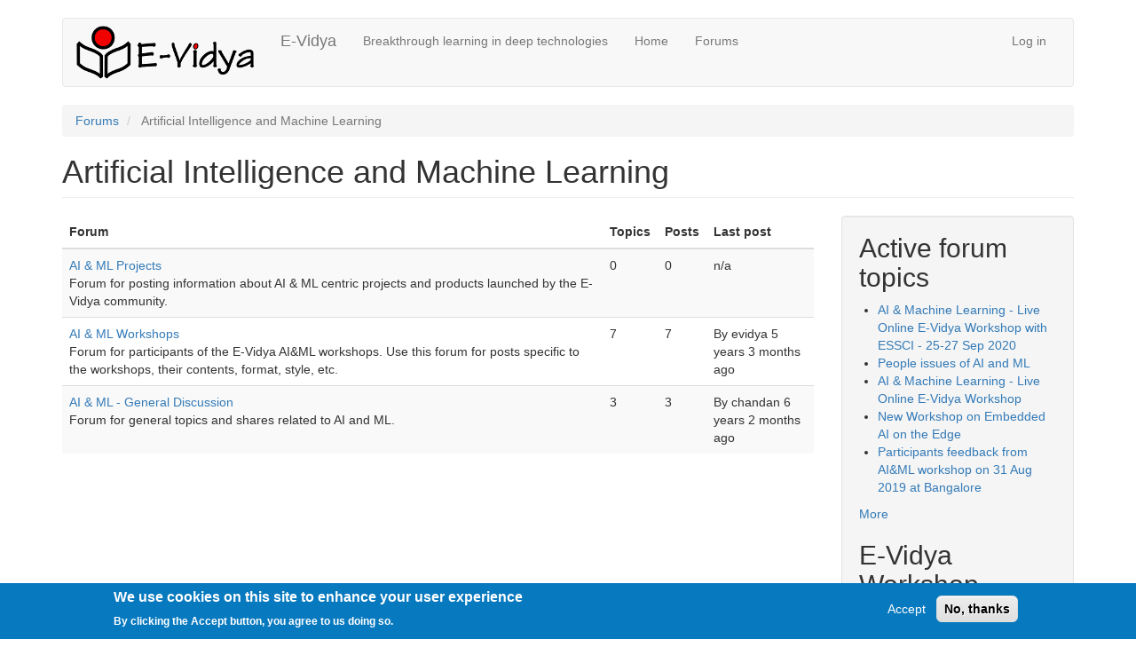

--- FILE ---
content_type: text/html; charset=UTF-8
request_url: https://e-vidya.in/index.php/forum/8
body_size: 5307
content:
<!DOCTYPE html>
<html  lang="en" dir="ltr" prefix="content: http://purl.org/rss/1.0/modules/content/  dc: http://purl.org/dc/terms/  foaf: http://xmlns.com/foaf/0.1/  og: http://ogp.me/ns#  rdfs: http://www.w3.org/2000/01/rdf-schema#  schema: http://schema.org/  sioc: http://rdfs.org/sioc/ns#  sioct: http://rdfs.org/sioc/types#  skos: http://www.w3.org/2004/02/skos/core#  xsd: http://www.w3.org/2001/XMLSchema# ">
  <head>
    <meta charset="utf-8" />
<meta name="Generator" content="Drupal 9 (https://www.drupal.org)" />
<meta name="MobileOptimized" content="width" />
<meta name="HandheldFriendly" content="true" />
<meta name="viewport" content="width=device-width, initial-scale=1.0" />
<style>div#sliding-popup, div#sliding-popup .eu-cookie-withdraw-banner, .eu-cookie-withdraw-tab {background: #0779bf} div#sliding-popup.eu-cookie-withdraw-wrapper { background: transparent; } #sliding-popup h1, #sliding-popup h2, #sliding-popup h3, #sliding-popup p, #sliding-popup label, #sliding-popup div, .eu-cookie-compliance-more-button, .eu-cookie-compliance-secondary-button, .eu-cookie-withdraw-tab { color: #ffffff;} .eu-cookie-withdraw-tab { border-color: #ffffff;}</style>
<link rel="icon" href="/sites/in.e-vidya/files/evidya-icon-32x32-clear.png" type="image/png" />

    <title>Artificial Intelligence and Machine Learning | E-Vidya</title>
    <link rel="stylesheet" media="all" href="/sites/in.e-vidya/files/css/css_eAboeO7s-hdUHzYuDPvG6H_HYCcR94szBbMk1QBUbqI.css" />
<link rel="stylesheet" media="all" href="https://cdn.jsdelivr.net/npm/bootstrap@3.4.1/dist/css/bootstrap.min.css" integrity="sha256-bZLfwXAP04zRMK2BjiO8iu9pf4FbLqX6zitd+tIvLhE=" crossorigin="anonymous" />
<link rel="stylesheet" media="all" href="https://cdn.jsdelivr.net/npm/@unicorn-fail/drupal-bootstrap-styles@0.0.2/dist/3.1.1/7.x-3.x/drupal-bootstrap.min.css" integrity="sha512-nrwoY8z0/iCnnY9J1g189dfuRMCdI5JBwgvzKvwXC4dZ+145UNBUs+VdeG/TUuYRqlQbMlL4l8U3yT7pVss9Rg==" crossorigin="anonymous" />
<link rel="stylesheet" media="all" href="https://cdn.jsdelivr.net/npm/@unicorn-fail/drupal-bootstrap-styles@0.0.2/dist/3.1.1/8.x-3.x/drupal-bootstrap.min.css" integrity="sha512-jM5OBHt8tKkl65deNLp2dhFMAwoqHBIbzSW0WiRRwJfHzGoxAFuCowGd9hYi1vU8ce5xpa5IGmZBJujm/7rVtw==" crossorigin="anonymous" />
<link rel="stylesheet" media="all" href="https://cdn.jsdelivr.net/npm/@unicorn-fail/drupal-bootstrap-styles@0.0.2/dist/3.2.0/7.x-3.x/drupal-bootstrap.min.css" integrity="sha512-U2uRfTiJxR2skZ8hIFUv5y6dOBd9s8xW+YtYScDkVzHEen0kU0G9mH8F2W27r6kWdHc0EKYGY3JTT3C4pEN+/g==" crossorigin="anonymous" />
<link rel="stylesheet" media="all" href="https://cdn.jsdelivr.net/npm/@unicorn-fail/drupal-bootstrap-styles@0.0.2/dist/3.2.0/8.x-3.x/drupal-bootstrap.min.css" integrity="sha512-JXQ3Lp7Oc2/VyHbK4DKvRSwk2MVBTb6tV5Zv/3d7UIJKlNEGT1yws9vwOVUkpsTY0o8zcbCLPpCBG2NrZMBJyQ==" crossorigin="anonymous" />
<link rel="stylesheet" media="all" href="https://cdn.jsdelivr.net/npm/@unicorn-fail/drupal-bootstrap-styles@0.0.2/dist/3.3.1/7.x-3.x/drupal-bootstrap.min.css" integrity="sha512-ZbcpXUXjMO/AFuX8V7yWatyCWP4A4HMfXirwInFWwcxibyAu7jHhwgEA1jO4Xt/UACKU29cG5MxhF/i8SpfiWA==" crossorigin="anonymous" />
<link rel="stylesheet" media="all" href="https://cdn.jsdelivr.net/npm/@unicorn-fail/drupal-bootstrap-styles@0.0.2/dist/3.3.1/8.x-3.x/drupal-bootstrap.min.css" integrity="sha512-kTMXGtKrWAdF2+qSCfCTa16wLEVDAAopNlklx4qPXPMamBQOFGHXz0HDwz1bGhstsi17f2SYVNaYVRHWYeg3RQ==" crossorigin="anonymous" />
<link rel="stylesheet" media="all" href="https://cdn.jsdelivr.net/npm/@unicorn-fail/drupal-bootstrap-styles@0.0.2/dist/3.4.0/8.x-3.x/drupal-bootstrap.min.css" integrity="sha512-tGFFYdzcicBwsd5EPO92iUIytu9UkQR3tLMbORL9sfi/WswiHkA1O3ri9yHW+5dXk18Rd+pluMeDBrPKSwNCvw==" crossorigin="anonymous" />

    
  </head>
  <body class="path-forum has-glyphicons">
    <a href="#main-content" class="visually-hidden focusable skip-link">
      Skip to main content
    </a>
    
      <div class="dialog-off-canvas-main-canvas" data-off-canvas-main-canvas>
              <header class="navbar navbar-default container" id="navbar" role="banner">
            <div class="navbar-header">
          <div class="region region-navigation">
          <a class="logo navbar-btn pull-left" href="/" title="Home" rel="home">
      <img src="/sites/in.e-vidya/files/evidya-logo-landscape-200x60-clear.png" alt="Home" />
    </a>
        <a class="name navbar-brand" href="/" title="Home" rel="home">E-Vidya</a>
        <p class="navbar-text">Breakthrough learning in deep technologies</p>
  
  </div>

                          <button type="button" class="navbar-toggle collapsed" data-toggle="collapse" data-target="#navbar-collapse" aria-expanded="false">
            <span class="sr-only">Toggle navigation</span>
            <span class="icon-bar"></span>
            <span class="icon-bar"></span>
            <span class="icon-bar"></span>
          </button>
              </div>

                    <div id="navbar-collapse" class="navbar-collapse collapse">
            <div class="region region-navigation-collapsible">
    <nav role="navigation" aria-labelledby="block-bootstrap-main-menu-menu" id="block-bootstrap-main-menu" class="settings-tray-editable" data-drupal-settingstray="editable">
            <h2 class="sr-only" id="block-bootstrap-main-menu-menu">Main navigation</h2>

      
      <ul class="menu menu--main nav navbar-nav">
                      <li class="first">
                                        <a href="/" data-drupal-link-system-path="&lt;front&gt;">Home</a>
              </li>
                      <li class="last">
                                        <a href="/forum" title="Discussion forums." data-drupal-link-system-path="forum">Forums</a>
              </li>
        </ul>
  

  </nav>
<nav role="navigation" aria-labelledby="block-bootstrap-account-menu-menu" id="block-bootstrap-account-menu" class="settings-tray-editable" data-drupal-settingstray="editable">
            <h2 class="sr-only" id="block-bootstrap-account-menu-menu">User account menu</h2>

      
      <ul class="menu menu--account nav navbar-nav navbar-right">
                      <li class="first last">
                                        <a href="/user/login" data-drupal-link-system-path="user/login">Log in</a>
              </li>
        </ul>
  

  </nav>

  </div>

        </div>
                </header>
  
  <div role="main" class="main-container container js-quickedit-main-content">
    <div class="row">

                              <div class="col-sm-12" role="heading">
              <div class="region region-header">
        <ol class="breadcrumb">
          <li >
                  <a href="/index.php/forum">Forums</a>
              </li>
          <li  class="active">
                  Artificial Intelligence and Machine Learning
              </li>
      </ol>

<div data-drupal-messages-fallback class="hidden"></div>
    <h1 class="page-header">Artificial Intelligence and Machine Learning</h1>


  </div>

          </div>
              
            
                  <section class="col-sm-9">

                
                                      
                  
                          <a id="main-content"></a>
            <div class="region region-content">
          <div class="table-responsive">
<table class="table table-hover table-striped">
  <thead>
    <tr>
      <th>Forum</th>
      <th>Topics</th>
      <th>Posts</th>
      <th>Last post</th>
    </tr>
  </thead>
  <tbody>
      <tr>
      <td>
                          <div title="No new posts">
            <span class="visually-hidden">No new posts</span>
          </div>
          <div><a href="/index.php/forum/70">AI &amp; ML Projects</a></div>
                      <div><p>Forum for posting information about AI &amp; ML centric projects and products launched by the E-Vidya community.</p>
</div>
                        </td>
              <td>
          0
                  </td>
        <td>0</td>
        <td>  n/a
</td>
          </tr>
      <tr>
      <td>
                          <div title="No new posts">
            <span class="visually-hidden">No new posts</span>
          </div>
          <div><a href="/index.php/forum/9">AI &amp; ML Workshops</a></div>
                      <div><p>Forum for participants of the E-Vidya AI&amp;ML workshops. Use this forum for posts specific to the workshops, their contents, format, style, etc.</p>
</div>
                        </td>
              <td>
          7
                  </td>
        <td>7</td>
        <td>  <span>By <span lang="" about="/index.php/user/1" typeof="schema:Person" property="schema:name" datatype="">evidya</span> 5 years 3 months ago</span>
</td>
          </tr>
      <tr>
      <td>
                          <div title="No new posts">
            <span class="visually-hidden">No new posts</span>
          </div>
          <div><a href="/index.php/forum/10">AI &amp; ML - General Discussion</a></div>
                      <div><p>Forum for general topics and shares related to AI and ML.</p>
</div>
                        </td>
              <td>
          3
                  </td>
        <td>3</td>
        <td>  <span>By <span lang="" about="/index.php/user/2" typeof="schema:Person" property="schema:name" datatype="">chandan</span> 6 years 2 months ago</span>
</td>
          </tr>
    </tbody>
</table>
  </div>

  
  


  </div>

              </section>

                              <aside class="col-sm-3" role="complementary">
              <div class="well region region-sidebar-second">
    <section id="block-activeforumtopics-3" class="settings-tray-editable block block-forum block-forum-active-block clearfix" data-drupal-settingstray="editable" role="navigation">
  
      <h2 class="block-title">Active forum topics</h2>
    

      <ul><li><a href="/ai-ml-online-workshop-essci">AI &amp; Machine Learning - Live Online E-Vidya Workshop with ESSCI - 25-27 Sep 2020</a></li><li><a href="/node/17">People issues of AI and ML</a></li><li><a href="/ai-ml-online-workshop">AI &amp; Machine Learning - Live Online E-Vidya Workshop</a></li><li><a href="/node/13">New Workshop on Embedded AI on the Edge</a></li><li><a href="/participant-feedback-summary">Participants feedback from AI&amp;ML workshop on 31 Aug 2019 at Bangalore</a></li></ul><div class="more-link form-group"><a href="/forum" title="Read the latest forum topics.">More</a></div>

  </section>

<section id="block-evidyaworkshopfeedback-2" class="settings-tray-editable block block-block-content block-block-content56160c36-3669-4b96-8824-aea05dd8ee5b clearfix" data-drupal-settingstray="editable">
  
      <h2 class="block-title">E-Vidya Workshop Feedback</h2>
    

      
            <div class="field field--name-body field--type-text-with-summary field--label-hidden field--item"><p>Please provide your feedback on E-Vidya workshop you attended.</p>

<p><a href="/form/e-vidya-workshop-feedback">Feedback form</a></p></div>
      
  </section>

<section id="block-evidyaworkshopinquiry-2" class="settings-tray-editable block block-block-content block-block-content76144f4b-4ef0-43f0-a348-f76e34dcf119 clearfix" data-drupal-settingstray="editable">
  
      <h2 class="block-title">E-Vidya Workshop Inquiry</h2>
    

      
            <div class="field field--name-body field--type-text-with-summary field--label-hidden field--item"><p><a href="/contact/e_vidya_workshop_inquiry">Interested in a customized E-Vidya workshop?</a></p></div>
      
  </section>

<nav role="navigation" aria-labelledby="block-bootstrap-tools-menu" id="block-bootstrap-tools" class="settings-tray-editable" data-drupal-settingstray="editable">
      
  <h2 id="block-bootstrap-tools-menu">Tools</h2>
  

        
      <ul class="menu menu--tools nav">
                      <li class="first">
                                        <a href="#sliding-popup" onclick="if (Drupal.eu_cookie_compliance) { Drupal.eu_cookie_compliance.toggleWithdrawBanner(); } return false;" class="eu-cookie-compliance-toggle-withdraw-banner" title="Toggle the cookie consent settings tray">Cookie settings</a>
              </li>
                      <li class="last">
                                        <a href="/forum" data-drupal-link-system-path="forum">Forums</a>
              </li>
        </ul>
  

  </nav>

  </div>

          </aside>
                  </div>
  </div>

      <footer class="footer container" role="contentinfo">
      
    </footer>
  
  </div>

    
    <script type="application/json" data-drupal-selector="drupal-settings-json">{"path":{"baseUrl":"\/index.php\/","scriptPath":null,"pathPrefix":"","currentPath":"forum\/8","currentPathIsAdmin":false,"isFront":false,"currentLanguage":"en"},"pluralDelimiter":"\u0003","suppressDeprecationErrors":true,"eu_cookie_compliance":{"cookie_policy_version":"1.0.0","popup_enabled":true,"popup_agreed_enabled":false,"popup_hide_agreed":false,"popup_clicking_confirmation":false,"popup_scrolling_confirmation":false,"popup_html_info":"\u003Cdiv aria-labelledby=\u0022popup-text\u0022  class=\u0022eu-cookie-compliance-banner eu-cookie-compliance-banner-info eu-cookie-compliance-banner--opt-in\u0022\u003E\n  \u003Cdiv class=\u0022popup-content info eu-cookie-compliance-content\u0022\u003E\n        \u003Cdiv id=\u0022popup-text\u0022 class=\u0022eu-cookie-compliance-message\u0022 role=\u0022document\u0022\u003E\n      \u003Ch2\u003EWe use cookies on this site to enhance your user experience\u003C\/h2\u003E\n\u003Cp\u003EBy clicking the Accept button, you agree to us doing so.\u003C\/p\u003E\n\n          \u003C\/div\u003E\n\n    \n    \u003Cdiv id=\u0022popup-buttons\u0022 class=\u0022eu-cookie-compliance-buttons\u0022\u003E\n            \u003Cbutton type=\u0022button\u0022 class=\u0022agree-button eu-cookie-compliance-secondary-button\u0022\u003EAccept\u003C\/button\u003E\n              \u003Cbutton type=\u0022button\u0022 class=\u0022decline-button eu-cookie-compliance-default-button\u0022\u003ENo, thanks\u003C\/button\u003E\n          \u003C\/div\u003E\n  \u003C\/div\u003E\n\u003C\/div\u003E","use_mobile_message":false,"mobile_popup_html_info":"\u003Cdiv aria-labelledby=\u0022popup-text\u0022  class=\u0022eu-cookie-compliance-banner eu-cookie-compliance-banner-info eu-cookie-compliance-banner--opt-in\u0022\u003E\n  \u003Cdiv class=\u0022popup-content info eu-cookie-compliance-content\u0022\u003E\n        \u003Cdiv id=\u0022popup-text\u0022 class=\u0022eu-cookie-compliance-message\u0022 role=\u0022document\u0022\u003E\n      \n          \u003C\/div\u003E\n\n    \n    \u003Cdiv id=\u0022popup-buttons\u0022 class=\u0022eu-cookie-compliance-buttons\u0022\u003E\n            \u003Cbutton type=\u0022button\u0022 class=\u0022agree-button eu-cookie-compliance-secondary-button\u0022\u003EAccept\u003C\/button\u003E\n              \u003Cbutton type=\u0022button\u0022 class=\u0022decline-button eu-cookie-compliance-default-button\u0022\u003ENo, thanks\u003C\/button\u003E\n          \u003C\/div\u003E\n  \u003C\/div\u003E\n\u003C\/div\u003E","mobile_breakpoint":768,"popup_html_agreed":false,"popup_use_bare_css":false,"popup_height":"auto","popup_width":"100%","popup_delay":1000,"popup_link":"\/","popup_link_new_window":true,"popup_position":false,"fixed_top_position":true,"popup_language":"en","store_consent":false,"better_support_for_screen_readers":false,"cookie_name":"","reload_page":false,"domain":"","domain_all_sites":false,"popup_eu_only":false,"popup_eu_only_js":false,"cookie_lifetime":100,"cookie_session":0,"set_cookie_session_zero_on_disagree":0,"disagree_do_not_show_popup":false,"method":"opt_in","automatic_cookies_removal":true,"allowed_cookies":"","withdraw_markup":"\u003Cbutton type=\u0022button\u0022 class=\u0022eu-cookie-withdraw-tab\u0022\u003EPrivacy settings\u003C\/button\u003E\n\u003Cdiv aria-labelledby=\u0022popup-text\u0022 class=\u0022eu-cookie-withdraw-banner\u0022\u003E\n  \u003Cdiv class=\u0022popup-content info eu-cookie-compliance-content\u0022\u003E\n    \u003Cdiv id=\u0022popup-text\u0022 class=\u0022eu-cookie-compliance-message\u0022 role=\u0022document\u0022\u003E\n      \u003Ch2\u003EWe use cookies on this site to enhance your user experience\u003C\/h2\u003E\n\u003Cp\u003EYou have given your consent for us to set cookies.\u003C\/p\u003E\n\n    \u003C\/div\u003E\n    \u003Cdiv id=\u0022popup-buttons\u0022 class=\u0022eu-cookie-compliance-buttons\u0022\u003E\n      \u003Cbutton type=\u0022button\u0022 class=\u0022eu-cookie-withdraw-button \u0022\u003EWithdraw consent\u003C\/button\u003E\n    \u003C\/div\u003E\n  \u003C\/div\u003E\n\u003C\/div\u003E","withdraw_enabled":false,"reload_options":0,"reload_routes_list":"","withdraw_button_on_info_popup":false,"cookie_categories":[],"cookie_categories_details":[],"enable_save_preferences_button":true,"cookie_value_disagreed":"0","cookie_value_agreed_show_thank_you":"1","cookie_value_agreed":"2","containing_element":"body","settings_tab_enabled":false,"olivero_primary_button_classes":"","olivero_secondary_button_classes":"","close_button_action":"close_banner","open_by_default":true,"modules_allow_popup":true,"hide_the_banner":false,"geoip_match":true},"bootstrap":{"forms_has_error_value_toggle":1,"modal_animation":1,"modal_backdrop":"true","modal_focus_input":1,"modal_keyboard":1,"modal_select_text":1,"modal_show":1,"modal_size":"","popover_enabled":1,"popover_animation":1,"popover_auto_close":1,"popover_container":"body","popover_content":"","popover_delay":"0","popover_html":0,"popover_placement":"right","popover_selector":"","popover_title":"","popover_trigger":"click","tooltip_enabled":1,"tooltip_animation":1,"tooltip_container":"body","tooltip_delay":"0","tooltip_html":0,"tooltip_placement":"auto left","tooltip_selector":"","tooltip_trigger":"hover"},"user":{"uid":0,"permissionsHash":"a7dff9737cf7e107b6e752dddd882ca96ff754dc1f01c9ec00bf0c93f63b60fd"}}</script>
<script src="/sites/in.e-vidya/files/js/js_FytOrAY6pA3bDjgKCoISZILfvVzvHc6qjesfxxtF_MM.js"></script>
<script src="https://cdn.jsdelivr.net/npm/bootstrap@3.4.1/dist/js/bootstrap.min.js" integrity="sha256-nuL8/2cJ5NDSSwnKD8VqreErSWHtnEP9E7AySL+1ev4=" crossorigin="anonymous"></script>
<script src="/sites/in.e-vidya/files/js/js_SBPs4Nz8s8sJ8Fu_02wEGLfwObvZDsPxZOtNkHQNtKc.js"></script>
<script src="/modules/contrib/eu_cookie_compliance/js/eu_cookie_compliance.min.js?v=9.5.11" defer></script>
<script src="/sites/in.e-vidya/files/js/js_SKCzW6eupnaDuc9nhV-4x5vc3GvKS6lR_dvSO4nXkLU.js"></script>

  </body>
</html>
